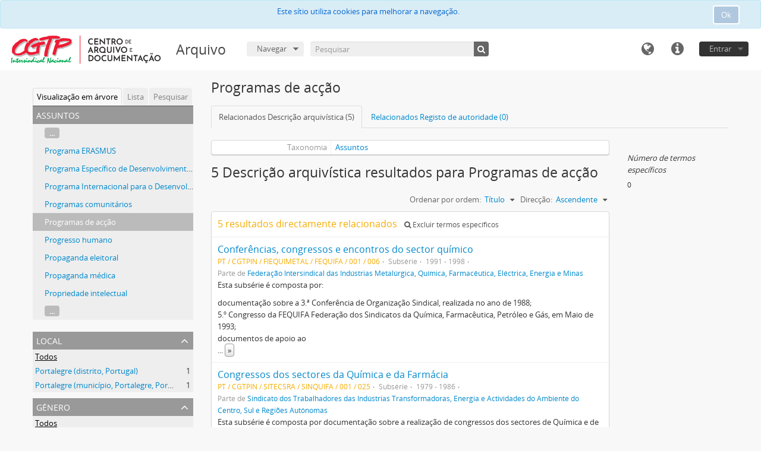

--- FILE ---
content_type: text/html; charset=utf-8
request_url: https://arquivo.cad.cgtp.pt/index.php/programas-de-accao
body_size: 11996
content:
<!DOCTYPE html>
<html lang="pt" dir="ltr">
  <head>
    <!-- Google Tag Manager -->
<script>(function(w,d,s,l,i){w[l]=w[l]||[];w[l].push({'gtm.start':
new Date().getTime(),event:'gtm.js'});var f=d.getElementsByTagName(s)[0],
j=d.createElement(s),dl=l!='dataLayer'?'&l='+l:'';j.async=true;j.src=
'https://www.googletagmanager.com/gtm.js?id='+i+dl;f.parentNode.insertBefore(j,f);
})(window,document,'script','dataLayer','GTM-NFF7DV7');</script>
<!-- End Google Tag Manager -->
    <meta http-equiv="Content-Type" content="text/html; charset=utf-8" />
<meta http-equiv="X-Ua-Compatible" content="IE=edge,chrome=1" />
    <meta name="title" content="Programas de acção - Arquivo" />
<meta name="description" content="Arquivo da CGTP-IN" />
<meta name="viewport" content="initial-scale=1.0, user-scalable=no" />
    <title>Programas de acção - Arquivo</title>
    <link rel="shortcut icon" href="/favicon.ico"/>
    <link media="all" href="/plugins/arquivoCGTPPlugin/css/main.css" rel="stylesheet" type="text/css" />
            <script src="/vendor/jquery.js" type="text/javascript"></script>
<script src="/plugins/sfDrupalPlugin/vendor/drupal/misc/drupal.js" type="text/javascript"></script>
<script src="/vendor/yui/yahoo-dom-event/yahoo-dom-event.js" type="text/javascript"></script>
<script src="/vendor/yui/element/element-min.js" type="text/javascript"></script>
<script src="/vendor/yui/button/button-min.js" type="text/javascript"></script>
<script src="/vendor/modernizr.js" type="text/javascript"></script>
<script src="/vendor/jquery-ui/jquery-ui.min.js" type="text/javascript"></script>
<script src="/vendor/jquery.expander.js" type="text/javascript"></script>
<script src="/vendor/jquery.masonry.js" type="text/javascript"></script>
<script src="/vendor/jquery.imagesloaded.js" type="text/javascript"></script>
<script src="/vendor/bootstrap/js/bootstrap.js" type="text/javascript"></script>
<script src="/vendor/URI.js" type="text/javascript"></script>
<script src="/vendor/meetselva/attrchange.js" type="text/javascript"></script>
<script src="/js/qubit.js" type="text/javascript"></script>
<script src="/js/treeView.js" type="text/javascript"></script>
<script src="/js/clipboard.js" type="text/javascript"></script>
<script src="/js/blank.js" type="text/javascript"></script>
<script src="/js/dominion.js" type="text/javascript"></script>
  <script type="text/javascript">
//<![CDATA[
jQuery.extend(Qubit, {"relativeUrlRoot":""});
//]]>
</script></head>
  <body class="yui-skin-sam term index">

    <!-- Google Tag Manager (noscript) -->
<noscript><iframe src="https://www.googletagmanager.com/ns.html?id=GTM-NFF7DV7"
height="0" width="0" style="display:none;visibility:hidden"></iframe></noscript>
<!-- End Google Tag Manager (noscript) -->

    
<script type="text/javascript" charset="utf-8" src="/js/privacyMessage.js"></script>

<div class="animateNicely" id="privacy-message">

    <div class="alert alert-info">
        <button type="button" class="c-btn c-btn-submit c-btn-right-align privacy-message-button">Ok</button>
      <div id="privacy-message-content">
        Este sítio utiliza cookies para melhorar a navegação.      </div>
    </div>

</div>


<header id="top-bar">

      <a id="logo" rel="home" href="/index.php/" title=""><img alt="AtoM" src="/images/logo.png" /></a>  
      <h1 id="site-name">
      <a rel="home" title="Início" href="/index.php/"><span>Arquivo</span></a>    </h1>
  
  <nav>

    
  <div id="user-menu">
    <button class="top-item top-dropdown" data-toggle="dropdown" data-target="#"
      aria-expanded="false">
        Entrar    </button>

    <div class="top-dropdown-container">

      <div class="top-dropdown-arrow">
        <div class="arrow"></div>
      </div>

      <div class="top-dropdown-header">
        <h2>Já possui uma conta?</h2>
      </div>

      <div class="top-dropdown-body">

        <form action="/index.php/user/login" method="post">
          <input type="hidden" name="next" value="https://arquivo.cad.cgtp.pt/index.php/programas-de-accao" id="next" />
          <div class="form-item form-item-email">
  <label for="email">E-mail <span class="form-required" title="This field is required.">*</span></label>
  <input type="text" name="email" id="email" />
  
</div>

          <div class="form-item form-item-password">
  <label for="password">Senha <span class="form-required" title="This field is required.">*</span></label>
  <input type="password" name="password" autocomplete="off" id="password" />
  
</div>

          <button type="submit">Entrar</button>

        </form>

      </div>

      <div class="top-dropdown-bottom"></div>

    </div>
  </div>


    <div id="quick-links-menu" data-toggle="tooltip" data-title="Ligações rápidas">

  <button class="top-item" data-toggle="dropdown" data-target="#" aria-expanded="false">Ligações rápidas</button>

  <div class="top-dropdown-container">

    <div class="top-dropdown-arrow">
      <div class="arrow"></div>
    </div>

    <div class="top-dropdown-header">
      <h2>Ligações rápidas</h2>
    </div>

    <div class="top-dropdown-body">
      <ul>
                              <li><a href="/index.php/" title="Início">Início</a></li>
                                                          <li><a href="/index.php/politica-privacidade" title="Política de privacidade">Política de privacidade</a></li>
                                                            </ul>
    </div>

    <div class="top-dropdown-bottom"></div>

  </div>

</div>

          <div id="language-menu" data-toggle="tooltip" data-title="Idioma">

  <button class="top-item" data-toggle="dropdown" data-target="#" aria-expanded="false">Idioma</button>

  <div class="top-dropdown-container">

    <div class="top-dropdown-arrow">
      <div class="arrow"></div>
    </div>

    <div class="top-dropdown-header">
      <h2>Idioma</h2>
    </div>

    <div class="top-dropdown-body">
      <ul>
                  <li>
            <a href="/index.php/programas-de-accao?sf_culture=en&amp;sort=alphabetic&amp;sortDir=asc&amp;listLimit=100" title="English">English</a>          </li>
                  <li>
            <a href="/index.php/programas-de-accao?sf_culture=fr&amp;sort=alphabetic&amp;sortDir=asc&amp;listLimit=100" title="français">français</a>          </li>
                  <li>
            <a href="/index.php/programas-de-accao?sf_culture=es&amp;sort=alphabetic&amp;sortDir=asc&amp;listLimit=100" title="español">español</a>          </li>
                  <li>
            <a href="/index.php/programas-de-accao?sf_culture=nl&amp;sort=alphabetic&amp;sortDir=asc&amp;listLimit=100" title="Nederlands">Nederlands</a>          </li>
                  <li class="active">
            <a href="/index.php/programas-de-accao?sf_culture=pt&amp;sort=alphabetic&amp;sortDir=asc&amp;listLimit=100" title="português">português</a>          </li>
              </ul>
    </div>

    <div class="top-dropdown-bottom"></div>

  </div>

</div>
    
    <div id="clipboard-menu" data-toggle="tooltip" data-title="Área de transferência" data-clipboard-status-url="/index.php/user/clipboardStatus" data-alert-message="Nota: os itens da área de transferência não inseridos nesta página serão removidos da área de transferência quando a página for actualizada. Poderá re-seleccioná-los agora, ou recarregar a página para removê-los completamente. Usar os botões de ordenação ou de pré-visualização de impressão também causará um recarregamento da página – assim, qualquer coisa actualmente desselecionada será perdida!">

  <button class="top-item" data-toggle="dropdown" data-target="#" aria-expanded="false">
    Área de transferência  </button>

  <div class="top-dropdown-container">

    <div class="top-dropdown-arrow">
      <div class="arrow"></div>
    </div>

    <div class="top-dropdown-header">
      <h2>Área de transferência</h2>
      <span id="count-block" data-information-object-label="Descrição arquivística" data-actor-object-label="Registo de autoridade" data-repository-object-label="Instituição de arquivo"></span>
    </div>

    <div class="top-dropdown-body">
      <ul>
        <li class="leaf" id="node_clearClipboard"><a href="/index.php/user/clipboardClear" title="Limpar todas as selecções">Limpar todas as selecções</a></li><li class="leaf" id="node_goToClipboard"><a href="/index.php/user/clipboard" title="Ir para a área de transferência">Ir para a área de transferência</a></li><li class="leaf" id="node_loadClipboard"><a href="/index.php/user/clipboardLoad" title="Carregar área de transferência">Carregar área de transferência</a></li><li class="leaf" id="node_saveClipboard"><a href="/index.php/user/clipboardSave" title="Guardar área de transferência">Guardar área de transferência</a></li>      </ul>
    </div>

    <div class="top-dropdown-bottom"></div>

  </div>

</div>

    
  </nav>

  <div id="search-bar">

    <div id="browse-menu">

  <button class="top-item top-dropdown" data-toggle="dropdown" data-target="#" aria-expanded="false">Navegar</button>

  <div class="top-dropdown-container top-dropdown-container-right">

    <div class="top-dropdown-arrow">
      <div class="arrow"></div>
    </div>

    <div class="top-dropdown-header">
      <h2>Navegar</h2>
    </div>

    <div class="top-dropdown-body">
      <ul>
        <li class="leaf" id="node_browseInformationObjects"><a href="/index.php/informationobject/browse" title="Descrições arquivísticas">Descrições arquivísticas</a></li><li class="leaf" id="node_browseActors"><a href="/index.php/actor/browse" title="Registos de autoridade">Registos de autoridade</a></li><li class="leaf" id="node_browseRepositories"><a href="/index.php/repository/browse" title="Instituição arquivística">Instituição arquivística</a></li><li class="leaf" id="node_browseFunctions"><a href="/index.php/function/browse" title="Funções">Funções</a></li><li class="leaf" id="node_browseSubjects"><a href="/index.php/taxonomy/index/id/35" title="Assuntos">Assuntos</a></li><li class="leaf" id="node_browsePlaces"><a href="/index.php/taxonomy/index/id/42" title="Locais">Locais</a></li><li class="leaf" id="node_browseDigitalObjects"><a href="/index.php/informationobject/browse?view=card&amp;onlyMedia=1&amp;topLod=0" title="Objecto digital">Objecto digital</a></li>      </ul>
    </div>

    <div class="top-dropdown-bottom"></div>

  </div>

</div>

    <div id="search-form-wrapper" role="search">

  <h2>Pesquisar</h2>

  <form action="/index.php/informationobject/browse" data-autocomplete="/index.php/search/autocomplete" autocomplete="off">

    <input type="hidden" name="topLod" value="0"/>
    <input type="hidden" name="sort" value="relevance"/>

          <input type="text" name="query" value="" placeholder="Pesquisar"/>
    
    <button><span>Pesquisar</span></button>

    <div id="search-realm" class="search-popover">

      
        <div>
          <label>
                          <input name="repos" type="radio" value checked="checked" data-placeholder="Pesquisar">
                        Pesquisa global          </label>
        </div>

        
        
      
      <div class="search-realm-advanced">
        <a href="/index.php/informationobject/browse?showAdvanced=1&topLod=0">
          Pesquisa avançada&nbsp;&raquo;
        </a>
      </div>

    </div>

  </form>

</div>

  </div>

  
</header>


    
    <div id="wrapper" class="container" role="main">

      
        
      <div class="row">

        <div class="span3">

          <div id="sidebar">

            
  <div class="sidebar-lowering-sort">

  
    
      <ul id="treeview-menu" class="nav nav-tabs">
      <li class="active">
        <a href="#treeview" data-toggle="#treeview">
          Visualização em árvore        </a>
      </li>
      <li>
        <a href="#treeview-list" data-toggle="#treeview-list">
          Lista        </a>
      </li>
      <li>
        <a href="#treeview-search" data-toggle="#treeview-search">
          Pesquisar        </a>
      </li>
    </ul>
  
  <div id="treeview" class="treeview-term" data-current-id="32611" data-browser="false">

    <div id="treeview-header">
      <p>Assuntos</p>
    </div>

    <ul class="unstyled">

                    
            
                          <li class="more" data-xhr-location="/index.php/programa-erasmus/term/treeView" data-content=""><a href="#">...</a></li>        
                                      <li data-xhr-location="/index.php/programa-erasmus/term/treeView" data-content="Programa ERASMUS"><a href="/index.php/programa-erasmus" title="Programa ERASMUS">Programa ERASMUS</a></li>                      <li data-xhr-location="/index.php/programa-especifico-de-desenvolvimento-da-industria-portuguesa-pedip/term/treeView" data-content="Programa Específico de Desenvolvimento da Indústria Portuguesa (PEDIP)"><a href="/index.php/programa-especifico-de-desenvolvimento-da-industria-portuguesa-pedip" title="Programa Específico de Desenvolvimento da Indústria Portuguesa (PEDIP)">Programa Específico de Desenvolvimento da Indústria Portuguesa (PEDIP)</a></li>                      <li data-xhr-location="/index.php/programa-internacional-para-o-desenvolvimento-das-condicoes-e-do-ambiente-de-trabalho-piact/term/treeView" data-content="Programa Internacional para o Desenvolvimento das Condições e do Ambiente de Trabalho (PIACT)"><a href="/index.php/programa-internacional-para-o-desenvolvimento-das-condicoes-e-do-ambiente-de-trabalho-piact" title="Programa Internacional para o Desenvolvimento das Condições e do Ambiente de Trabalho (PIACT)">Programa Internacional para o Desenvolvimento das Condições e do Ambiente de Trabalho (PIACT)</a></li>                      <li data-xhr-location="/index.php/programas-comunitarios/term/treeView" data-content="Programas comunitários"><a href="/index.php/programas-comunitarios" title="Programas comunitários">Programas comunitários</a></li>                  
      
            <li class="active" data-xhr-location="/index.php/programas-de-accao/term/treeView" data-content="Programas de acção"><a href="/index.php/programas-de-accao" title="Programas de acção">Programas de acção</a></li>
            
                                      <li data-xhr-location="/index.php/progresso-humano/term/treeView" data-content="Progresso humano"><a href="/index.php/progresso-humano" title="Progresso humano">Progresso humano</a></li>                      <li data-xhr-location="/index.php/propaganda-eleitoral/term/treeView" data-content="Propaganda eleitoral"><a href="/index.php/propaganda-eleitoral" title="Propaganda eleitoral">Propaganda eleitoral</a></li>                      <li data-xhr-location="/index.php/propaganda-medica/term/treeView" data-content="Propaganda médica"><a href="/index.php/propaganda-medica" title="Propaganda médica">Propaganda médica</a></li>                      <li data-xhr-location="/index.php/propriedade-intelectual/term/treeView" data-content="Propriedade intelectual"><a href="/index.php/propriedade-intelectual" title="Propriedade intelectual">Propriedade intelectual</a></li>                  
                                  <li class="more" data-xhr-location="/index.php/propriedade-intelectual/term/treeView" data-content=""><a href="#">...</a></li>        
      
    </ul>

  </div>

  
    <div id="treeview-list">

              <ul>

                      
            <li>
                              <a href="/index.php/10-o-congresso-cgtp-in-2004-01-30-31" title="10.º Congresso CGTP-IN (2004-01-30/31)">10.º Congresso CGTP-IN (2004-01-30/31)</a>                          </li>

                      
            <li>
                              <a href="/index.php/11-o-congresso-cgtp-in-2008-02-15-16" title="11.º Congresso CGTP-IN (2008-02-15/16)">11.º Congresso CGTP-IN (2008-02-15/16)</a>                          </li>

                      
            <li>
                              <a href="/index.php/12-o-congresso-cgtp-in-2012-01-27-28" title="12.º Congresso CGTP-IN (2012-01-27/28)">12.º Congresso CGTP-IN (2012-01-27/28)</a>                          </li>

                      
            <li>
                              <a href="/index.php/13-o-congresso-cgtp-in-2016-02-26-27" title="13.º Congresso CGTP-IN (2016-02-26/27)">13.º Congresso CGTP-IN (2016-02-26/27)</a>                          </li>

                      
            <li>
                              <a href="/index.php/18-de-janeiro-de-1934" title="18 de Janeiro de 1934">18 de Janeiro de 1934</a>                          </li>

                      
            <li>
                              <a href="/index.php/1-o-congresso-cgtp-in-1975-07-25-27" title="1.º Congresso CGTP-IN (1975-07-25/27)">1.º Congresso CGTP-IN (1975-07-25/27)</a>                          </li>

                      
            <li>
                              <a href="/index.php/1-o-de-maio" title="1.º de Maio">1.º de Maio</a>                          </li>

                      
            <li>
                              <a href="/index.php/1-o-de-maio-1971" title="1.º de Maio 1971">1.º de Maio 1971</a>                          </li>

                      
            <li>
                              <a href="/index.php/1-o-de-maio-1972" title="1.º de Maio 1972">1.º de Maio 1972</a>                          </li>

                      
            <li>
                              <a href="/index.php/1-o-de-maio-1974" title="1.º de Maio 1974">1.º de Maio 1974</a>                          </li>

                      
            <li>
                              <a href="/index.php/1-o-de-maio-1975" title="1.º de Maio 1975">1.º de Maio 1975</a>                          </li>

                      
            <li>
                              <a href="/index.php/1-o-de-maio-1976" title="1.º de Maio 1976">1.º de Maio 1976</a>                          </li>

                      
            <li>
                              <a href="/index.php/1-o-de-maio-1977" title="1.º de Maio 1977">1.º de Maio 1977</a>                          </li>

                      
            <li>
                              <a href="/index.php/1-o-de-maio-1978" title="1.º de Maio 1978">1.º de Maio 1978</a>                          </li>

                      
            <li>
                              <a href="/index.php/1-o-de-maio-1979" title="1.º de Maio 1979">1.º de Maio 1979</a>                          </li>

                      
            <li>
                              <a href="/index.php/1-o-de-maio-1980" title="1.º de Maio 1980">1.º de Maio 1980</a>                          </li>

                      
            <li>
                              <a href="/index.php/1-o-de-maio-1981" title="1.º de Maio 1981">1.º de Maio 1981</a>                          </li>

                      
            <li>
                              <a href="/index.php/1-o-de-maio-1982" title="1.º de Maio 1982">1.º de Maio 1982</a>                          </li>

                      
            <li>
                              <a href="/index.php/1-o-de-maio-1983" title="1.º de Maio 1983">1.º de Maio 1983</a>                          </li>

                      
            <li>
                              <a href="/index.php/1-o-de-maio-1984" title="1.º de Maio 1984">1.º de Maio 1984</a>                          </li>

                      
            <li>
                              <a href="/index.php/1-o-de-maio-1985" title="1.º de Maio 1985">1.º de Maio 1985</a>                          </li>

                      
            <li>
                              <a href="/index.php/1-o-de-maio-1986" title="1.º de Maio 1986">1.º de Maio 1986</a>                          </li>

                      
            <li>
                              <a href="/index.php/1-o-de-maio-1987" title="1.º de Maio 1987">1.º de Maio 1987</a>                          </li>

                      
            <li>
                              <a href="/index.php/1-o-de-maio-1988" title="1.º de Maio 1988">1.º de Maio 1988</a>                          </li>

                      
            <li>
                              <a href="/index.php/1-o-de-maio-1989" title="1.º de Maio 1989">1.º de Maio 1989</a>                          </li>

                      
            <li>
                              <a href="/index.php/1-o-de-maio-1990" title="1.º de Maio 1990">1.º de Maio 1990</a>                          </li>

                      
            <li>
                              <a href="/index.php/1-o-de-maio-1991" title="1.º de Maio 1991">1.º de Maio 1991</a>                          </li>

                      
            <li>
                              <a href="/index.php/1-o-de-maio-1992" title="1.º de Maio 1992">1.º de Maio 1992</a>                          </li>

                      
            <li>
                              <a href="/index.php/1-o-de-maio-1993" title="1.º de Maio 1993">1.º de Maio 1993</a>                          </li>

                      
            <li>
                              <a href="/index.php/1-o-de-maio-1994" title="1.º de Maio 1994">1.º de Maio 1994</a>                          </li>

                      
            <li>
                              <a href="/index.php/1-o-de-maio-1995" title="1.º de Maio 1995">1.º de Maio 1995</a>                          </li>

                      
            <li>
                              <a href="/index.php/1-o-de-maio-1996" title="1.º de Maio 1996">1.º de Maio 1996</a>                          </li>

                      
            <li>
                              <a href="/index.php/1-o-de-maio-1997" title="1.º de Maio 1997">1.º de Maio 1997</a>                          </li>

                      
            <li>
                              <a href="/index.php/1-o-de-maio-1998" title="1.º de Maio 1998">1.º de Maio 1998</a>                          </li>

                      
            <li>
                              <a href="/index.php/1-o-de-maio-1999" title="1.º de Maio 1999">1.º de Maio 1999</a>                          </li>

                      
            <li>
                              <a href="/index.php/1-o-de-maio-2000" title="1.º de Maio 2000">1.º de Maio 2000</a>                          </li>

                      
            <li>
                              <a href="/index.php/1-o-de-maio-2001" title="1.º de Maio 2001">1.º de Maio 2001</a>                          </li>

                      
            <li>
                              <a href="/index.php/1-o-de-maio-2002" title="1.º de Maio 2002">1.º de Maio 2002</a>                          </li>

                      
            <li>
                              <a href="/index.php/1-o-de-maio-2003" title="1.º de Maio 2003">1.º de Maio 2003</a>                          </li>

                      
            <li>
                              <a href="/index.php/1-o-de-maio-2004" title="1.º de Maio 2004">1.º de Maio 2004</a>                          </li>

                      
            <li>
                              <a href="/index.php/1-o-de-maio-2005" title="1.º de Maio 2005">1.º de Maio 2005</a>                          </li>

                      
            <li>
                              <a href="/index.php/1-o-de-maio-2006" title="1.º de Maio 2006">1.º de Maio 2006</a>                          </li>

                      
            <li>
                              <a href="/index.php/1-o-de-maio-2007" title="1.º de Maio 2007">1.º de Maio 2007</a>                          </li>

                      
            <li>
                              <a href="/index.php/1-o-de-maio-2011" title="1.º de Maio 2011">1.º de Maio 2011</a>                          </li>

                      
            <li>
                              <a href="/index.php/25-de-novembro-de-1975" title="25 de Novembro de 1975">25 de Novembro de 1975</a>                          </li>

                      
            <li>
                              <a href="/index.php/2-o-congresso-cgtp-in-1977-01-27-30" title="2.º Congresso CGTP-IN (1977-01-27/30)">2.º Congresso CGTP-IN (1977-01-27/30)</a>                          </li>

                      
            <li>
                              <a href="/index.php/3-o-congresso-cgtp-in-1980-03-06-09" title="3.º Congresso CGTP-IN (1980-03-06/09)">3.º Congresso CGTP-IN (1980-03-06/09)</a>                          </li>

                      
            <li>
                              <a href="/index.php/4-o-congresso-cgtp-in-1983-03-11-13" title="4.º Congresso CGTP-IN (1983-03-11/13)">4.º Congresso CGTP-IN (1983-03-11/13)</a>                          </li>

                      
            <li>
                              <a href="/index.php/5-de-outubro-de-1910" title="5 de Outubro de 1910">5 de Outubro de 1910</a>                          </li>

                      
            <li>
                              <a href="/index.php/5-o-congresso-cgtp-in-1986-05-29-31" title="5.º Congresso CGTP-IN (1986-05-29/31)">5.º Congresso CGTP-IN (1986-05-29/31)</a>                          </li>

                      
            <li>
                              <a href="/index.php/6-o-congresso-cgtp-in-1989-05-17-19" title="6.º Congresso CGTP-IN (1989-05-17/19)">6.º Congresso CGTP-IN (1989-05-17/19)</a>                          </li>

                      
            <li>
                              <a href="/index.php/7-o-congresso-cgtp-in-1993-03-04-06" title="7.º Congresso CGTP-IN (1993-03-04/06)">7.º Congresso CGTP-IN (1993-03-04/06)</a>                          </li>

                      
            <li>
                              <a href="/index.php/8-o-congresso-cgtp-in-1996-05-31-1996-06-01" title="8.º Congresso CGTP-IN (1996-05-31 – 1996-06-01)">8.º Congresso CGTP-IN (1996-05-31 – 1996-06-01)</a>                          </li>

                      
            <li>
                              <a href="/index.php/9-o-congresso-cgtp-in-1999-12-10-11" title="9.º Congresso CGTP-IN (1999-12-10/11)">9.º Congresso CGTP-IN (1999-12-10/11)</a>                          </li>

                      
            <li>
                              <a href="/index.php/abandono-dos-estudos" title="Abandono dos estudos">Abandono dos estudos</a>                          </li>

                      
            <li>
                              <a href="/index.php/abono-de-familia" title="Abono de família">Abono de família</a>                          </li>

                      
            <li>
                              <a href="/index.php/aborto" title="Aborto">Aborto</a>                          </li>

                      
            <li>
                              <a href="/index.php/absentismo" title="Absentismo">Absentismo</a>                          </li>

                      
            <li>
                              <a href="/index.php/accao-catolica-portuguesa" title="Acção Católica Portuguesa">Acção Católica Portuguesa</a>                          </li>

                      
            <li>
                              <a href="/index.php/accao-humanitaria" title="Acção humanitária">Acção humanitária</a>                          </li>

                      
            <li>
                              <a href="/index.php/accao-judicial" title="Acção judicial">Acção judicial</a>                          </li>

                      
            <li>
                              <a href="/index.php/accao-reivindicativa" title="Acção reivindicativa">Acção reivindicativa</a>                          </li>

                      
            <li>
                              <a href="/index.php/accao-social" title="Acção social">Acção social</a>                          </li>

                      
            <li>
                              <a href="/index.php/accao-social-democrata-independente-asdi-2" title="Acção Social Democrata Independente (ASDI)">Acção Social Democrata Independente (ASDI)</a>                          </li>

                      
            <li>
                              <a href="/index.php/accoes-de-formacao" title="Acções de formação">Acções de formação</a>                          </li>

                      
            <li>
                              <a href="/index.php/accoes-de-rua" title="Acções de rua">Acções de rua</a>                          </li>

                      
            <li>
                              <a href="/index.php/coleccao-museologica" title="Acervo museológico">Acervo museológico</a>                          </li>

                      
            <li>
                              <a href="/index.php/acesso-a-cultura" title="Acesso à Cultura">Acesso à Cultura</a>                          </li>

                      
            <li>
                              <a href="/index.php/acesso-a-informacao" title="Acesso à informação">Acesso à informação</a>                          </li>

                      
            <li>
                              <a href="/index.php/acesso-a-justica" title="Acesso à justiça">Acesso à justiça</a>                          </li>

                      
            <li>
                              <a href="/index.php/acesso-ao-emprego" title="Acesso ao emprego">Acesso ao emprego</a>                          </li>

                      
            <li>
                              <a href="/index.php/acidentes-de-trabalho" title="Acidentes de trabalho">Acidentes de trabalho</a>                          </li>

                      
            <li>
                              <a href="/index.php/acidentes-rodoviarios" title="Acidentes rodoviários">Acidentes rodoviários</a>                          </li>

                      
            <li>
                              <a href="/index.php/acordaos" title="Acórdãos">Acórdãos</a>                          </li>

                      
            <li>
                              <a href="/index.php/acordo-colectivo-de-trabalho-act" title="Acordo Colectivo de Trabalho (ACT)">Acordo Colectivo de Trabalho (ACT)</a>                          </li>

                      
            <li>
                              <a href="/index.php/acordo-de-schengen" title="Acordo de Schengen">Acordo de Schengen</a>                          </li>

                      
            <li>
                              <a href="/index.php/acordo-economico-e-social-aes" title="Acordo Económico e Social (AES)">Acordo Económico e Social (AES)</a>                          </li>

                      
            <li>
                              <a href="/index.php/acordo-geral-sobre-tarifas-e-comercio-gatt" title="Acordo Geral sobre Tarifas e Comércio (GATT)">Acordo Geral sobre Tarifas e Comércio (GATT)</a>                          </li>

                      
            <li>
                              <a href="/index.php/acordos-bilaterais" title="Acordos bilaterais">Acordos bilaterais</a>                          </li>

                      
            <li>
                              <a href="/index.php/acordos-colectivos" title="Acordos colectivos">Acordos colectivos</a>                          </li>

                      
            <li>
                              <a href="/index.php/acordos-de-cooperacao" title="Acordos de cooperação">Acordos de cooperação</a>                          </li>

                      
            <li>
                              <a href="/index.php/acordos-de-empresa" title="Acordos de empresa">Acordos de empresa</a>                          </li>

                      
            <li>
                              <a href="/index.php/acores-r-a" title="Açores, R. A.">Açores, R. A.</a>                          </li>

                      
            <li>
                              <a href="/index.php/actas" title="Actas">Actas</a>                          </li>

                      
            <li>
                              <a href="/index.php/actividade-bancaria" title="Actividade bancária">Actividade bancária</a>                          </li>

                      
            <li>
                              <a href="/index.php/actividades-culturais" title="Actividades culturais">Actividades culturais</a>                          </li>

                      
            <li>
                              <a href="/index.php/actividades-de-tempos-livres" title="Actividades de tempos livres">Actividades de tempos livres</a>                          </li>

                      
            <li>
                              <a href="/index.php/acto-unico-europeu" title="Acto Único Europeu">Acto Único Europeu</a>                          </li>

                      
            <li>
                              <a href="/index.php/actores-sociais" title="Actores sociais">Actores sociais</a>                          </li>

                      
            <li>
                              <a href="/index.php/adaptabilidade" title="Adaptabilidade">Adaptabilidade</a>                          </li>

                      
            <li>
                              <a href="/index.php/adesao-a-comunidade-europeia" title="Adesão à Comunidade Europeia">Adesão à Comunidade Europeia</a>                          </li>

                      
            <li>
                              <a href="/index.php/adesao-a-uniao-europeia" title="Adesão à União Europeia">Adesão à União Europeia</a>                          </li>

                      
            <li>
                              <a href="/index.php/administracao-central" title="Administração central">Administração central</a>                          </li>

                      
            <li>
                              <a href="/index.php/administracao-local" title="Administração local">Administração local</a>                          </li>

                      
            <li>
                              <a href="/index.php/administracao-publica" title="Administração pública">Administração pública</a>                          </li>

                      
            <li>
                              <a href="/index.php/advogados" title="Advogados">Advogados</a>                          </li>

                      
            <li>
                              <a href="/index.php/afeganistao" title="Afeganistão">Afeganistão</a>                          </li>

                      
            <li>
                              <a href="/index.php/africa" title="África">África</a>                          </li>

                      
            <li>
                              <a href="/index.php/africa-austral" title="África Austral">África Austral</a>                          </li>

                      
            <li>
                              <a href="/index.php/africa-do-sul" title="África do Sul">África do Sul</a>                          </li>

          
        </ul>

        
          <section>

            <div class="result-count">
              Resultados 1 a 100 de 1960            </div>

            <div>
              <div class="pager">
                <ul>

                  
                                      <li class="next">
                      <a href="/index.php/programas-de-accao?listPage=2&amp;sort=alphabetic&amp;sortDir=asc&amp;listLimit=100" title="Próximo &raquo;">Próximo &raquo;</a>                    </li>
                  
                </ul>
              </div>
            </div>

          </section>

        
      
    </div>

    <div id="treeview-search">

      <form method="get" action="/index.php/subjects" data-not-found="Não foram encontrados quaisquer resultados.">
        <div class="search-box">
          <input type="text" name="query" placeholder="Pesquisar Assuntos" />
          <button type="submit"><i class="fa fa-search"></i></button>
          <button id="treeview-search-settings" href="#"><i class="fa fa-cog"></i></button>
        </div>

        <div class="animateNicely" id="field-options" style="display: none;">
          <ul>
            <li><label><input type="radio" name="queryField" value="All labels" checked>Todas as etiquetas</label></li>
            <li><label><input type="radio" name="queryField" value="Preferred label">Etiqueta preferida</label></li>
            <li><label><input type="radio" name="queryField" value="\'Use for\' labels">Etiqueta "Usado por"</label></li>
          </ul>
        </div>

      </form>

    </div>

  

    <section id="facets">

      <div class="visible-phone facets-header">
        <a class="x-btn btn-wide">
          <i class="fa fa-filter"></i>
          Filtros        </a>
      </div>

      <div class="content">

        
                  
<section class="facet ">
  <div class="facet-header">
    <h3><a href="#" aria-expanded="">Local</a></h3>
  </div>

  <div class="facet-body" id="#facet-places">
    <ul>

      
              <li class="active">
          <a title="Todos" href="/index.php/programas-de-accao?sort=alphabetic&amp;sortDir=asc&amp;listLimit=100">Todos</a>        </li>
      
              
        <li >
          <a title="Portalegre (distrito, Portugal)" href="/index.php/programas-de-accao?places=118298&amp;sort=alphabetic&amp;sortDir=asc&amp;listLimit=100">Portalegre (distrito, Portugal)<span>, 1 resultados</span></a>          <span class="facet-count" aria-hidden="true">1</span>
        </li>
              
        <li >
          <a title="Portalegre (município, Portalegre, Portugal)" href="/index.php/programas-de-accao?places=118299&amp;sort=alphabetic&amp;sortDir=asc&amp;listLimit=100">Portalegre (município, Portalegre, Portugal)<span>, 1 resultados</span></a>          <span class="facet-count" aria-hidden="true">1</span>
        </li>
      
    </ul>
  </div>
</section>
          
        
                  
<section class="facet ">
  <div class="facet-header">
    <h3><a href="#" aria-expanded="">Género</a></h3>
  </div>

  <div class="facet-body" id="#facet-genres">
    <ul>

      
              <li class="active">
          <a title="Todos" href="/index.php/programas-de-accao?sort=alphabetic&amp;sortDir=asc&amp;listLimit=100">Todos</a>        </li>
      
              
        <li >
          <a title="Recortes" href="/index.php/programas-de-accao?genres=391&amp;sort=alphabetic&amp;sortDir=asc&amp;listLimit=100">Recortes<span>, 1 resultados</span></a>          <span class="facet-count" aria-hidden="true">1</span>
        </li>
              
        <li >
          <a title="Correspondência" href="/index.php/programas-de-accao?genres=392&amp;sort=alphabetic&amp;sortDir=asc&amp;listLimit=100">Correspondência<span>, 1 resultados</span></a>          <span class="facet-count" aria-hidden="true">1</span>
        </li>
              
        <li >
          <a title="Mapas" href="/index.php/programas-de-accao?genres=404&amp;sort=alphabetic&amp;sortDir=asc&amp;listLimit=100">Mapas<span>, 1 resultados</span></a>          <span class="facet-count" aria-hidden="true">1</span>
        </li>
              
        <li >
          <a title="Actas" href="/index.php/programas-de-accao?genres=159697&amp;sort=alphabetic&amp;sortDir=asc&amp;listLimit=100">Actas<span>, 1 resultados</span></a>          <span class="facet-count" aria-hidden="true">1</span>
        </li>
      
    </ul>
  </div>
</section>
        
                          
      </div>

    </section>

  
</div>


          </div>

        </div>

        <div class="span9">

          <div id="main-column">

            
  <h1>Programas de acção</h1>

  <ul class="nav nav-tabs">
  <li class="nav-item active">
          <a class="nav-link" href="/index.php/programas-de-accao" title="Relacionados Descrição arquivística (5)">Relacionados Descrição arquivística (5)</a>      </li>
  <li class="nav-item ">
          <a class="nav-link" href="#">Relacionados Registo de autoridade (0)</a>
      </li>
</ul>

  
  

            <div class="row">

              <div class="span7">

                  
                
  <div id="content">
    <div class="field">
  <h3>Taxonomia</h3>
  <div>
    <a href="/index.php/subjects" title="Assuntos">Assuntos</a>
  </div>
</div>

<div class="field">
  <h3>Código</h3>
  <div>
          </div>
</div>

<div class="field">
  <h3>Nota(s) de âmbito</h3>
  <div>
    <ul>
          </ul>
  </div>
</div>

<div class="field">
  <h3>Nota(s) da fonte</h3>
  <div>
    <ul>
          </ul>
  </div>
</div>

<div class="field">
  <h3>Mostrar nota(s)</h3>
  <div>
    <ul>
          </ul>
  </div>
</div>

<div class="field">
  <h3>Termos hierárquicos</h3>
  <div>

    
    <div class="field">
      <h3>Programas de acção</h3>
      <div>
        <ul>
                  </ul>
      </div>
    </div>

  </div>
</div>

<div class="field">
  <h3>Termos equivalentes</h3>
  <div>

    <div class="field">
      <h3>Programas de acção</h3>
      <div>
        <ul>
                  </ul>
      </div>
    </div>

  </div>
</div>


<div class="field">
  <h3>Termos associados</h3>
  <div>

    <div class="field">
      <h3>Programas de acção</h3>
      <div>
        <ul>
                  </ul>
      </div>
    </div>

  </div>
</div>
  </div>

  <section class="actions">
  <ul>

    
    
    
  </ul>
</section>

      <h1>5 Descrição arquivística resultados para Programas de acção</h1>

    <section class="header-options">
      
      <div class="pickers">
        <div id="sort-header">
  <div class="sort-options">

    <label>Ordenar por ordem:</label>

    <div class="dropdown">

      <div class="dropdown-selected">
                                  <span>Título</span>
                  
      </div>

      <ul class="dropdown-options">

        <span class="pointer"></span>

                  <li>
                        <a href="/index.php/programas-de-accao?sort=lastUpdated&sortDir=asc&listLimit=100" data-order="lastUpdated">
              <span>Data modificada</span>
            </a>
          </li>
                  <li>
                        <a href="/index.php/programas-de-accao?sort=referenceCode&sortDir=asc&listLimit=100" data-order="referenceCode">
              <span>Código de referência</span>
            </a>
          </li>
                  <li>
                        <a href="/index.php/programas-de-accao?sort=date&sortDir=asc&listLimit=100" data-order="date">
              <span>Data de início</span>
            </a>
          </li>
              </ul>
    </div>
  </div>
</div>

<div id="sort-header">
  <div class="sort-options">

    <label>Direcção:</label>

    <div class="dropdown">

      <div class="dropdown-selected">
                                  <span>Ascendente</span>
                  
      </div>

      <ul class="dropdown-options">

        <span class="pointer"></span>

                  <li>
                        <a href="/index.php/programas-de-accao?sortDir=desc&sort=alphabetic&listLimit=100" data-order="desc">
              <span>Descendente</span>
            </a>
          </li>
              </ul>
    </div>
  </div>
</div>
      </div>
    </section>

    <div id="content">

        <div class="search-result media-summary">
    <p>
      5 resultados directamente relacionados                  <a href="/index.php/programas-de-accao?onlyDirect=1">
        <i class="fa fa-search"></i>
        Excluir termos específicos      </a>
    </p>
  </div>

      
      
  <article class="search-result">

  
  <div class="search-result-description">

    <p class="title"><a href="/index.php/conferencias-congressos-e-encontros-do-sector-quimico" title="Conferências, congressos e encontros do sector químico">Conferências, congressos e encontros do sector químico</a></p>

    <button class="clipboard"
  data-clipboard-url="/index.php/user/clipboardToggleSlug"
  data-clipboard-slug="conferencias-congressos-e-encontros-do-sector-quimico"
  data-toggle="tooltip"  data-title="Adicionar à área de transferência"
  data-alt-title="Eliminar da área de transferência">
  Adicionar à área de transferência</button>

    <ul class="result-details">

                <li class="reference-code">PT / CGTPIN / FIEQUIMETAL / FEQUIFA / 001 / 006</li>
      
              <li class="level-description">Subsérie</li>
      
                                <li class="dates">1991 - 1998</li>
              
                    <p>Parte de <a href="/index.php/federacao-intersindical-da-metalurgia-metalomecanica-mina-quimica-farmaceutica-petroleo-e-gas" title="Federação Intersindical das Indústrias Metalúrgica, Química, Farmacêutica, Eléctrica, Energia e Minas">Federação Intersindical das Indústrias Metalúrgica, Química, Farmacêutica, Eléctrica, Energia e Minas</a></p>
          </ul>

          <div class="scope-and-content"><p>Esta subsérie é composta por:</p>
<ul>
<li>documentação sobre a 3.ª Conferência de Organização Sindical, realizada no ano de 1988;</li>
<li>5.º Congresso da FEQUIFA Federação dos Sindicatos da Química, Farmacêutica, Petróleo e Gás, em Maio de 1993;</li>
<li>documentos de apoio ao Encontro Nacional do Sector Químico, realizado em 1991;</li>
<li>documentos de apoio ao Encontro Nacional de Dirigentes Sindicais do Sector Químico e Farmacêutico; Contém:</li>
<li>ofícios-circulares, regulamento, anteprojectos de teses, mapas, plano de trabalho, anotações e outros documentos de trabalho, programa de acção, documentos de apoio, moção e reivindicações imediatas.</li>
</ul></div>
    
    
  </div>

</article>
      
  <article class="search-result">

  
  <div class="search-result-description">

    <p class="title"><a href="/index.php/congressos-de-quimica-e-farmacia" title="Congressos dos sectores da Química e da Farmácia">Congressos dos sectores da Química e da Farmácia</a></p>

    <button class="clipboard"
  data-clipboard-url="/index.php/user/clipboardToggleSlug"
  data-clipboard-slug="congressos-de-quimica-e-farmacia"
  data-toggle="tooltip"  data-title="Adicionar à área de transferência"
  data-alt-title="Eliminar da área de transferência">
  Adicionar à área de transferência</button>

    <ul class="result-details">

                <li class="reference-code">PT / CGTPIN / SITECSRA / SINQUIFA / 001 / 025</li>
      
              <li class="level-description">Subsérie</li>
      
                                <li class="dates">1979 - 1986</li>
              
                    <p>Parte de <a href="/index.php/sindicato-dos-trabalhadores-das-industrias-transformadoras-energia-e-actividades-do-ambiente-do-centro-sul-e-regioes-autonomas" title="Sindicato dos Trabalhadores das Indústrias Transformadoras, Energia e Actividades do Ambiente do Centro, Sul e Regiões Autónomas">Sindicato dos Trabalhadores das Indústrias Transformadoras, Energia e Actividades do Ambiente do Centro, Sul e Regiões Autónomas</a></p>
          </ul>

          <div class="scope-and-content"><p>Esta subsérie é composta por documentação sobre a realização de congressos dos sectores de Química e de Farmácia, nomeadamente:</p>
<ul>
<li>Congresso da Federação Intersindical da Metalurgia, Metalomecânica, Minas, Químicas, Farmacêutica, Petróleo e Gás;</li>
<li>1.º Congresso da Federação dos Sindicatos das Indústrias Química e Farmacêutica;</li>
<li>II Congresso da Federação dos Sindicatos das Indústrias Química e Farmacêutica de Portugal;</li>
<li>II Congresso da Federação dos Sindicatos das Indústrias Química e Farmacêutica de Portugal;</li>
<li>4.º Congresso da FSTIQFP;</li>
<li>e outros textos de apoio do Sindicato dos Trabalhadores da Química, Farmacêutica, Petróleo e Gás do Centro, Sul e Ilhas.</li>
</ul>
<p>Contém textos de apoio, projectos de estatutos, regulamento do congresso, proposta, acta, ofício, informação, intervenções, programas, relatório de actividades, regulamento, plano de acção, projectos de programa de acção e de alterações de estatutos, folhetos, proposta, ofícios e recortes de jornais.</p></div>
    
    
  </div>

</article>
      
  <article class="search-result">

  
  <div class="search-result-description">

    <p class="title"><a href="/index.php/correspondencia-recebida-de-outras-estruturas-sindicais" title="Correspondência recebida de outras estruturas sindicais">Correspondência recebida de outras estruturas sindicais</a></p>

    <button class="clipboard"
  data-clipboard-url="/index.php/user/clipboardToggleSlug"
  data-clipboard-slug="correspondencia-recebida-de-outras-estruturas-sindicais"
  data-toggle="tooltip"  data-title="Adicionar à área de transferência"
  data-alt-title="Eliminar da área de transferência">
  Adicionar à área de transferência</button>

    <ul class="result-details">

                <li class="reference-code">PT / CGTPIN / GFNA / SOCDP / 001 / 011</li>
      
              <li class="level-description">Subsérie</li>
      
                                <li class="dates">1972-10-25 - 2010-05-19</li>
              
                    <p>Parte de <a href="/index.php/fundos-provenientes-da-uniao-dos-sindicatos-do-norte-alentejano" title="Fundos provenientes da União dos Sindicatos do Norte Alentejano">Fundos provenientes da União dos Sindicatos do Norte Alentejano</a></p>
          </ul>

          <div class="scope-and-content"><p>Esta subsérie é composta pela correspondência recebida pelo Sindicato dos Operários Corticeiros do Distrito de Portalegre remetidas por outras estruturas sindicais, tais como:</p>
<ul>
<li>Sindicato dos Trabalhadores da Indústria Corticeira do Sul;</li>
<li>Sindicato Democrático da Indústria Corticeira (SINDECOR);</li>
<li>Sindicato dos Trabalhadores da Construção, Madeiras, Mármores e Cortiça do Sul;</li>
<li>Federação Portuguesa dos Sindicatos da Construção, Cerâmica e Vidro;</li>
<li>Sindicato dos Trabalhadores das Indústrias do Distrito de Aveiro;</li>
<li>Sindicato dos Operários Corticeiros do Norte;</li>
<li>Sindicato dos Trabalhadores das Indústrias de Construção Civil, Mármores e Madeiras do Alentejo;</li>
<li>Sindicato Nacional dos Operários Corticeiros do Distrito de Aveiro;</li>
<li>Sindicato Nacional dos Trabalhadores das Telecomunicações (SINTEL);</li>
<li>Sindicato dos Trabalhadores Têxteis, Lanifícios e Vestuário do Sul;</li>
<li>Sindicato das Indústrias Eléctricas do Sul e Ilhas (SIESI);</li>
<li>Sindicato dos Trabalhadores da Função Pública;</li>
<li>União dos Sindicatos do Distrito de Braga;</li>
<li>Sindicato dos Trabalhadores da Administração Local (STAL);</li>
<li>Sindicato dos Enfermeiros Portugueses (SEP);</li>
<li>União dos Sindicatos do Distrito de Évora;</li>
<li>Sindicato dos Professores da Zona Sul (SPZS);</li>
<li>Sindicato dos Trabalhadores do Comércio, Escritórios e Serviços do Sul;</li>
<li>Sindicato dos Trabalhadores na Hotelaria, Turismo, Restaurantes e Similares;</li>
<li>Sindicato Nacional dos Operários Corticeiros do Distrito de Setúbal;</li>
<li>Sindicato Nacional dos Profissionais da Indústria e Comércio de Vestuário e de Artigos Têxteis;</li>
<li>Sindicato dos Trabalhadores das Indústria de Celulose, Papel, Gráfica e Imprensa;</li>
<li>Sindicato dos Professores da Grande Lisboa (SPGL);</li>
<li>Sindicato Livre dos Pescadores e Profissões Afins;</li>
</ul>
<p>Sobre:</p>
<ul>
<li>as actividades sindicais desenvolvidas;</li>
<li>acordos com as empresas;</li>
<li>celebrações de contratos colectivos de trabalho e contratos colectivos de trabalho vertical, entre outros assuntos.</li>
</ul>
<p>Inclui:</p>
<ul>
<li>ofícios;</li>
<li>comunicados;</li>
<li>propostas;</li>
<li>actas;</li>
<li>folhetos;</li>
<li>circulares;</li>
<li>resoluções;</li>
<li>acordos;</li>
<li>listas;</li>
<li>programas de acção;</li>
<li>regulamentos e estatutos.</li>
</ul></div>
    
    
  </div>

</article>
      
  <article class="search-result">

  
  <div class="search-result-description">

    <p class="title"><a href="/index.php/processos-de-eleicoes" title="Processos de eleições">Processos de eleições</a></p>

    <button class="clipboard"
  data-clipboard-url="/index.php/user/clipboardToggleSlug"
  data-clipboard-slug="processos-de-eleicoes"
  data-toggle="tooltip"  data-title="Adicionar à área de transferência"
  data-alt-title="Eliminar da área de transferência">
  Adicionar à área de transferência</button>

    <ul class="result-details">

                <li class="reference-code">PT / CGTPIN / GFNA / SOCDP / 001 / 005</li>
      
              <li class="level-description">Subsérie</li>
      
                                <li class="dates">1979-06-11 - 2010-08-30</li>
              
                    <p>Parte de <a href="/index.php/fundos-provenientes-da-uniao-dos-sindicatos-do-norte-alentejano" title="Fundos provenientes da União dos Sindicatos do Norte Alentejano">Fundos provenientes da União dos Sindicatos do Norte Alentejano</a></p>
          </ul>

          <div class="scope-and-content"><p>Esta subsérie é composta por documentos sobre vários processos eleitorais para órgãos sociais do Sindicato dos Operários Corticeiros do Distrito de Portalegre entre 1979 e 2010.<br/>Contém cadernos eleitorais, termos de aceitação, listas, convocatórias, credenciais, termos de aceitação de candidaturas, programas de acção, folheto, autos de posse, boletins de voto e resultados de actos eleitorais.</p></div>
    
    
  </div>

</article>
      
  <article class="search-result">

  
  <div class="search-result-description">

    <p class="title"><a href="/index.php/reunioes-da-assembleia-geral" title="Reuniões da Assembleia Geral">Reuniões da Assembleia Geral</a></p>

    <button class="clipboard"
  data-clipboard-url="/index.php/user/clipboardToggleSlug"
  data-clipboard-slug="reunioes-da-assembleia-geral"
  data-toggle="tooltip"  data-title="Adicionar à área de transferência"
  data-alt-title="Eliminar da área de transferência">
  Adicionar à área de transferência</button>

    <ul class="result-details">

                <li class="reference-code">PT / CGTPIN / CENASTE / STE / 001 / 012</li>
      
              <li class="level-description">Subsérie</li>
      
                                <li class="dates">1940 - 2007</li>
              
                    <p>Parte de <a href="/index.php/sindicato-dos-trabalhadores-de-espectaculos-do-audiovisual-e-dos-musicos-cena-ste-2" title="Sindicato dos Trabalhadores de Espectáculos, do Audiovisual e dos Músicos (CENA-STE)">Sindicato dos Trabalhadores de Espectáculos, do Audiovisual e dos Músicos (CENA-STE)</a></p>
          </ul>

          <div class="scope-and-content"><p>Documentação relativa a reuniões da Assembleia Geral do Sindicato dos Trabalhadores de Espectáculos: apresentação de contas e relatórios, processo de eleição dos corpos gerentes do sindicato, plenário de delegados sindicais, processo de alteração e votação dos estatutos e regulamento do sindicato, inscrição das associações sindicais, quotizações de sócios, planos de acção.<br/>Inclui: programa de acção, convocatórias, comunicados, declarações, circular, carta-circular, ofícios, carta de notificação, credencial, despachos, lista de recenseamento eleitoral, recortes de imprensa, anúncios, relação dos sócios, proposta, lista de sócios, programa de listas, credenciais, actas eleitorais, abaixo-assinados, lista de membros para a revisão do projecto de reforma dos estatutos, projecto de alteração de estatutos, telegrama, anúncios, moção, relatório, declaração de voto, manifesto, declarações de delegação de poderes para decisão de voto, boletins de votos, relação de sócios com quotas pagas, legislação, fichas de dirigente sindical, planos de acção da lista, cadernos eleitorais, actas da assembleia eleitoral, anúncios, declarações de intenções, listas dos candidatos, actas, lista de presenças, declarações, lista de candidatos, lista de presença em autos de posse, saudação, faxes, actas da mesa de voto, mandato, aditamento a actas, procurações, pareceres, projecto de remodelação dos estatutos.</p></div>
    
    
  </div>

</article>
  

    </div>
  

                      
              </div>

              <div class="span2">

                <div id="context-menu">

                  
  <div class="sidebar">
      <section id="action-icons">
    <ul>

      
      <li class="separator"><h4>Exportar</h4></li>
      <li>
        <a href="/index.php/programas-de-accao;skos">
          <i class="fa fa-upload"></i>
          SKOS        </a>
      </li>

    </ul>
  </section>

          <section id="action-icons">
  <ul>

    <li class="separator"><h4>Resultados</h4></li>
    <li>5</li>

    
    <li class="separator"><h4>Número de termos específicos</h4></li>
    <li>0</li>

    
  </ul>
</section>
      </div>


                </div>

              </div>

            </div>

          </div>

        </div>

      </div>

    </div>

    
    <footer>

  
  
  <div id="print-date">
    Impressão: 2026-01-19  </div>

</footer>

  <script>
    window.ga=window.ga||function(){(ga.q=ga.q||[]).push(arguments)};ga.l=+new Date;
    ga('create', 'G-HSGZ4DZ7C3', 'auto');
        ga('send', 'pageview');
  </script>
  <script async src='https://www.google-analytics.com/analytics.js'></script>

  </body>
</html>
